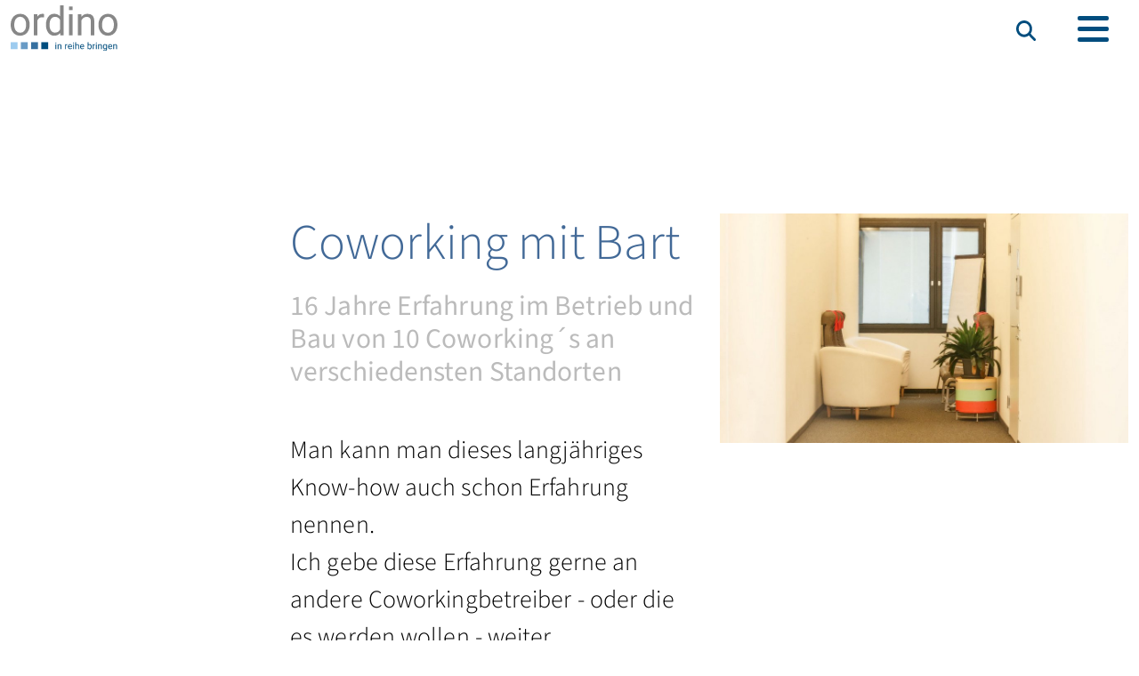

--- FILE ---
content_type: text/html; charset=utf-8
request_url: https://www.ordino.at/unternehmensberatung/strategie/coworking-consulting
body_size: 9702
content:
<!DOCTYPE html>
<html lang="de">
<head>

<meta charset="utf-8">
<!-- 
	This website is powered by TYPO3 - inspiring people to share!
	TYPO3 is a free open source Content Management Framework initially created by Kasper Skaarhoj and licensed under GNU/GPL.
	TYPO3 is copyright 1998-2026 of Kasper Skaarhoj. Extensions are copyright of their respective owners.
	Information and contribution at https://typo3.org/
-->


<link rel="icon" href="/favicons/favicon.ico" type="image/vnd.microsoft.icon">
<title>New work - coworking consulting für Ihren Standort</title>
<meta name="generator" content="TYPO3 CMS">
<meta name="viewport" content="width=device-width, initial-scale=1">
<meta name="twitter:card" content="summary">

<link rel="stylesheet" href="/typo3temp/assets/t3sbootstrap/css/bootstrap-bf4e1377467b6e943be02fca1ffc94ae1cd5e7fc2878dab449cac9bf92de81d1.css?1742394622" media="all">
<link rel="stylesheet" href="/_assets/d461d430ac6d491798edb1a70ad2c329/Css/Iconpack.min.css?1730920195" media="all">
<link rel="stylesheet" href="/fileadmin/T3SB/Resources/Public/T3SB-CSS/googlefonts.css?1732108272" media="all">
<link rel="stylesheet" href="/_assets/8cd52890f6ceed8b546f8b3e4b64a8ca/Styles/t3sbootstrap.css?1751455141" media="all">
<link rel="stylesheet" href="/_assets/b01e28e2169856e135b7e4744ac433d6/Css/ordino.css?1753703866" media="all">
<link media="all" href="/_assets/9bf999188554c80cf998670bee47d3cf/Css/fa6-transforms.min.css?1746108720" rel="stylesheet" >
<link href="/typo3temp/assets/t3sbootstrap_a2bd33cc33.css?1691780200" rel="stylesheet" >



<script src="/typo3temp/assets/js/40a1bc23fe8811ffaa2c1bfa706110bd.js?1710863818"></script>


<script type="text/javascript">

function obscureAddMid() {
		document.write('@');
}
function obscureAddEnd() {
		document.write('.');
}

</script><link rel="apple-touch-icon" sizes="180x180" href="/favicons/apple-touch-icon.png">
<link rel="icon" type="image/png" sizes="32x32" href="/favicons/favicon-32x32.png">
<link rel="icon" type="image/png" sizes="16x16" href="/favicons/favicon-16x16.png">
<link rel="manifest" href="/favicons/site.webmanifest">
<link rel="mask-icon" href="/favicons/safari-pinned-tab.svg" color="#5bbad5">
<meta name="msapplication-TileColor" content="#da532c">
<meta name="theme-color" content="#ffffff">
<link rel="canonical" href="https://www.ordino.at/unternehmensberatung/strategie/coworking-consulting"/>

<script type="application/ld+json" id="ext-schema-jsonld">{"@context":"https://schema.org/","@type":"WebPage"}</script>
</head>
<body id="page-926" class="onecol_extra no" data-navbar-breakpoint="no">


		
			
			<!-- Google Tag Manager (noscript) -->
			<noscript><iframe src="https://www.googletagmanager.com/ns.html?id=GTM-NTFGSX9P"
			height="0" width="0" style="display:none;visibility:hidden"></iframe></noscript>
			<!-- End Google Tag Manager (noscript) -->
		
		<div id="page-wrapper"><nav id="main-navbar" class="navbar navbar-light navbar-expand-no py-1 bg-transparent navbarHover fixed-top"><div class="container-fluid"><div class="row w-100"><div class="col-3"><a href="/" class="navbar-brand me-0 me-no-2"><img class="img-fluid" alt="Ordino Logo" src="/fileadmin/website/images/lg_ordino.svg" width="120" height="51" title="logo ordino Feldkirch" /></a></div><div class="col-9"><a id="search-icon" title="finden" href="/finden"><svg viewbox="0 0 512 512" class="iconpack fas fa-magnifying-glass fa-2x" fill="currentColor" role="img" xmlns="http://www.w3.org/2000/svg"><path d="M416 208c0 45.9-14.9 88.3-40 122.7L502.6 457.4c12.5 12.5 12.5 32.8 0 45.3s-32.8 12.5-45.3 0L330.7 376c-34.4 25.2-76.8 40-122.7 40C93.1 416 0 322.9 0 208S93.1 0 208 0S416 93.1 416 208zM208 352a144 144 0 1 0 0-288 144 144 0 1 0 0 288z"/></svg></a><button class="navbar-toggler p-0 nav-icon collapsed" type="button" data-bs-toggle="offcanvas" data-bs-target="#navbarToggler" aria-controls="navbarToggler" aria-expanded="false" aria-label="Toggle navigation"><div></div></button><div id="navbarToggler" class="offcanvas offcanvas-end flex-column" tabindex="-1" aria-labelledby="offcanvasNavbarLabel"><div class="offcanvas-header pb-0"><a href="/" class="navbar-brand me-0 me-no-2"><img class="img-fluid" alt="Ordino Logo" src="/fileadmin/_processed_/b/4/csm_ordino-logo-white_618209cbce.png" width="120" height="51" /></a><button type="button" class="btn-close btn-close-white text-reset" data-bs-dismiss="offcanvas" aria-label="Close"></button></div><div class="offcanvas-body"><div id="extra-row-wrapper"><div class="column col-md-9 col-12 mb-4"></div><div class="column col-md-9 col-12 ms-auto mb-3 pb-2 border-bottom"><a class="text-decoration-none nav-link p-0" href="/login">Login</a></div></div><div id="c7545"><div class="overflow-hidden"><div class="row fsc-default ce-four_columns  mt-0"><div class="column col-lg-3 col-12"></div><div class="column col-lg-3 col-md-4 col-sm-6 col-12"><div id="c7549" class="fsc-default ce-menu_subpages"><div class="header-7549 h-101"><p><a href="/kompetenz" class="mainheader">
												
						Kompetenz
						
					</a></p></div><div class="submenu"><ul class="nav menusubpages flex-column"><li class="nav-item"><a href="/vortraege-workshops" title="Vorträge &amp; Workshops" class="d-block nav-link">
                
					
							
							Vorträge &amp; Workshops
						
				</a></li><li class="nav-item"><a href="/vorgehensmodell" title="Richtiges richtig tun" class="d-block nav-link">
                
					
							
							Richtiges richtig tun
						
				</a></li><li class="nav-item"><a href="/kompetenz/nachfolge-uebergabe-transformation" title="Nachfolge - Übergabe - Transformation" class="d-block nav-link">
                
					
							
							Nachfolge - Übergabe - Transformation
						
				</a></li><li class="nav-item"><a href="/kompetenz/was-waere-wenn-risikomanagement" title="Was wäre wenn - Risikomanagement" class="d-block nav-link">
                
					
							
							Was wäre wenn - Risikomanagement
						
				</a></li></ul></div></div><div id="c7552" class="fsc-default ce-menu_subpages"><div class="header-7552 h-101"><p><a href="/newwork" class="mainheader">
												
						New Work
						
					</a></p></div><div class="submenu"><ul class="nav menusubpages flex-column"><li class="nav-item"><a href="/newwork/regenerative-transformation" title="Regenerative Transformation" class="d-block nav-link">
                
					
							
							Regenerative Transformation
						
				</a></li><li class="nav-item"><a href="/newwork/zukunft-der-fuehrung" title="Zukunft der Führung" class="d-block nav-link">
                
					
							
							Zukunft der Führung
						
				</a></li><li class="nav-item"><a href="/newwork/innovative-lern-und-entwicklungsansaetze" title="Innovative Lern- und Entwicklungsansätze" class="d-block nav-link">
                
					
							
							Innovative Lern- und Entwicklungsansätze
						
				</a></li><li class="nav-item"><a href="/newwork/agile-arbeitsmethoden" title="Agile Arbeitsmethoden" class="d-block nav-link">
                
					
							
							Agile Arbeitsmethoden
						
				</a></li><li class="nav-item"><a href="/newwork/elemente-von-uns" title="Remote Work und flexible Arbeitsmodelle" class="d-block nav-link">
                
					
							
							Remote Work und flexible Arbeitsmodelle
						
				</a></li></ul></div></div></div><div class="column col-lg-3 col-md-4 col-sm-6 col-12"><div id="c7550" class="fsc-default ce-menu_subpages"><div class="header-7550 h-101"><p><a href="/transformation" class="mainheader">
												
						Transformation
						
					</a></p></div><div class="submenu"><ul class="nav menusubpages flex-column"><li class="nav-item"><a href="/egus-expertsgroup-gruendung-startup" title="Idee, Gründung und Start" class="d-block nav-link">
                
					
							
							Idee, Gründung und Start
						
				</a></li><li class="nav-item"><a href="/unternehmensberatung/logistik" title="Bei Logistikanforderungen" class="d-block nav-link">
                
					
							
							Bei Logistikanforderungen
						
				</a></li><li class="nav-item"><a href="/unternehmensberatung/strategie" title="Bei Beratung und Umsetzung" class="d-block nav-link">
                
					
							
							Bei Beratung und Umsetzung
						
				</a></li><li class="nav-item"><a href="/innovation/model-context-protocol-mcp" title="Model Context Protocol (MCP)" class="d-block nav-link">
                
					
							
							Model Context Protocol (MCP)
						
				</a></li><li class="nav-item"><a href="/transformation/bei-beratung-und-umsetzung/ganzheitlicher-ansatz" title="Ganzheitlicher Ansatz" class="d-block nav-link">
                
					
							
							Ganzheitlicher Ansatz
						
				</a></li><li class="nav-item"><a href="/transformation/bei-beratung-und-umsetzung/technologisch-integriert" title="Technologisch Integriert" class="d-block nav-link">
                
					
							
							Technologisch Integriert
						
				</a></li><li class="nav-item"><a href="/transformation/bei-beratung-und-umsetzung/messbare-ergebnisse" title="Messbare Ergebnisse" class="d-block nav-link">
                
					
							
							Messbare Ergebnisse
						
				</a></li><li class="nav-item"><a href="/transformation/bei-beratung-und-umsetzung/strategisch-ausgerichtet" title="Strategisch ausgerichtet" class="d-block nav-link">
                
					
							
							Strategisch ausgerichtet
						
				</a></li><li class="nav-item"><a href="/timeline-test" title="Vorgehen in der Praxis" class="d-block nav-link">
                
					
							
							Vorgehen in der Praxis
						
				</a></li></ul></div></div><div id="c7625" class="fsc-default ce-menu_subpages"><div class="header-7625 h-101"><p><a href="/im-focus-von-ordino" class="mainheader">
												
						Im Focus von ordino
						
					</a></p></div><div class="submenu"><ul class="nav menusubpages flex-column"><li class="nav-item"><a href="/im-focus-von-ordino/kvp-prozesskompetenz" title="KVP - Prozesskompetenz" class="d-block nav-link">
                
					
							
							KVP - Prozesskompetenz
						
				</a></li><li class="nav-item"><a href="/im-focus-von-ordino/integriertes-finanzwesen" title="Integriertes Finanzwesen" class="d-block nav-link">
                
					
							
							Integriertes Finanzwesen
						
				</a></li><li class="nav-item"><a href="/im-focus-von-ordino/integriertes-marketing" title="Integriertes Marketing" class="d-block nav-link">
                
					
							
							Integriertes Marketing
						
				</a></li><li class="nav-item"><a href="/egus-expertsgroup-gruendung-startup" title="EGUS Beratungsnetzwerk" class="d-block nav-link">
                
					
							
							EGUS Beratungsnetzwerk
						
				</a></li></ul></div></div></div><div class="column col-lg-3 col-md-4 col-sm-12 col-12"><div id="c7551" class="fsc-default ce-menu_subpages"><div class="header-7551 h-101"><p><a href="/innovation" class="mainheader">
												
						Innovation
						
					</a></p></div><div class="submenu"><ul class="nav menusubpages flex-column"><li class="nav-item"><a href="/edv" title="in der IT Umsetzung" class="d-block nav-link">
                
					
							
							in der IT Umsetzung
						
				</a></li><li class="nav-item"><a href="/unternehmensberatung" title="in der Beratung" class="d-block nav-link">
                
					
							
							in der Beratung
						
				</a></li><li class="nav-item"><a href="/ansatz-zur-klimaanpassung" title="Ansatz zur Klimaanpassung" class="d-block nav-link">
                
					
							
							Ansatz zur Klimaanpassung
						
				</a></li><li class="nav-item"><a href="/innovation/der-wert-der-natur" title="Der Wert der Natur" class="d-block nav-link">
                
					
							
							Der Wert der Natur
						
				</a></li><li class="nav-item"><a href="/innovation/regeneratives-wirtschaften" title="Regeneratives Wirtschaften" class="d-block nav-link">
                
					
							
							Regeneratives Wirtschaften
						
				</a></li></ul></div></div><div id="c8189" class="fsc-default ce-menu_subpages"><div class="header-8189 h-101"><p><a href="/standorte-sind" class="mainheader">
												
						Standorte
						
					</a></p></div><div class="submenu"><ul class="nav menusubpages flex-column"><li class="nav-item"><a href="/standorte-sind/feldkirch-a" title="Feldkirch, A" class="d-block nav-link">
                
					
							
							Feldkirch, A
						
				</a></li><li class="nav-item"><a href="/standorte-sind/widnau-ch" title="Widnau, CH" class="d-block nav-link">
                
					
							
							Widnau, CH
						
				</a></li><li class="nav-item"><a href="/standorte-sind/suna-/-verbania-it" title="Suna / Verbania, IT" class="d-block nav-link">
                
					
							
							Suna / Verbania, IT
						
				</a></li><li class="nav-item"><a href="/standorte-sind/nolezzino-it" title="Nolezzino, IT" class="d-block nav-link">
                
					
							
							Nolezzino, IT
						
				</a></li></ul></div></div></div></div></div></div><div id="c7554"><div class="overflow-hidden"><div class="row fsc-default ce-four_columns  mt-4"><div class="column col-lg-3 col-12"></div><div class="column col-lg-3 col-12"></div><div class="column col-lg-3 col-md-4 col-sm-6 col-12"><div id="c8508" class="fsc-default ce-menu_subpages"><div class="header-8508 h-101"><p><a href="/ueber-ordino" class="mainheader">
												
						Über uns
						
					</a></p></div><div class="submenu"><ul class="nav menusubpages flex-column"><li class="nav-item"><a href="/positionierung" title="Positionierung ordino" class="d-block nav-link">
                
					
							
							Positionierung ordino
						
				</a></li><li class="nav-item"><a href="/unternehmensberatung" title="Beratung" class="d-block nav-link">
                
					
							
							Beratung
						
				</a></li><li class="nav-item"><a href="/ueber-ordino/arbeiten-im-team" title="Arbeit im Team" class="d-block nav-link">
                
					
							
							Arbeit im Team
						
				</a></li><li class="nav-item"><a href="/ueber-ordino/portfolio-uebersicht" title="Portfolio Übersicht" class="d-block nav-link">
                
					
							
							Portfolio Übersicht
						
				</a></li></ul></div></div></div><div class="column col-lg-3 col-md-4 col-sm-6 col-12"><div id="c8500" class="fsc-default ce-menu_pages"><div id="submenu8500"><ul class="nav menupages flex-column"><li class="nav-item"><a href="/rueckruf/buchung-termin" title="Termin fixieren" class="nav-link px-0 dropdown-item-289">
					
							Termin fixieren
                          
						
				</a></li><li class="nav-item"><a href="/kontakt" title="Kontakt vor Ort" class="nav-link px-0 dropdown-item-302">
					
							Kontakt vor Ort
                          
						
				</a></li><li class="nav-item"><a href="/rueckruf" title="Rückruf deponieren" class="nav-link px-0 dropdown-item-278">
					
							Rückruf deponieren
                          
						
				</a></li><li class="nav-item"><a href="/unternehmensberatung" title="Beratung" class="nav-link px-0 dropdown-item-5">
					
							Beratung
                          
                            <br />Beratung ist mehr als nur Wissensweitergabe
                          
						
				</a></li><li class="nav-item"><a href="/edv" title="EDV Unterstützung" class="nav-link px-0 dropdown-item-6">
					
							EDV Unterstützung
                          
						
				</a></li></ul></div></div></div></div></div></div><div id="c7572"><div class="overflow-hidden"><div class="row fsc-default ce-four_columns  mt-4"><div class="column col-md-3 col-12"></div><div class="column col-md-3 col-12"><div id="c7573" class="fsc-default ce-textmedia  text-dark"><div class="bodytext"><p>Copyright © 2025 ordino e.U.</p></div></div></div><div class="column col-md-3 col-12"><div id="c8597" class="fsc-default ce-textmedia  text-dark"><div class="bodytext"><p><a href="/impressum"><span class="text-primary">Impressum</span></a></p></div></div></div><div class="column col-md-3 col-12"><div id="c8598" class="fsc-default ce-textmedia  text-dark"><div class="bodytext"><p><a href="/dsgvo"><span class="text-primary">DSVGO</span></a></p></div></div></div></div></div></div></div></div></div></div></div></nav><div class="jumbotron p-0 bg-white rounded-0 d-flex mx-auto align-items-center d-flex"><div class="d-flex mx-auto align-items-center"><div class="container-fluid"><div class="jumbotron-content w-100"><!--TYPO3SEARCH_begin--><!--TYPO3SEARCH_end--></div></div></div></div><div id="page-content" ><main class="main-content
	 pt-5

	
"><div id="expanded-content-top" class="pt-5"><div class="container-fluid"><!--TYPO3SEARCH_begin--><div id="c7280" class="fsc-default ce-textmedia  frame-ordino-25-75"><div class="row beside"><div class="col w-50"><header class="header-7280 h-0"><h2 class="mainheader display-4">
			
	
				
			Coworking mit Bart
			
		

		</h2><p class="subheader h3 text-secondary">
				16 Jahre Erfahrung im Betrieb und Bau von 10 Coworking´s an verschiedensten Standorten
			</p></header><div class="bodytext"><p>Man kann man dieses langjähriges Know-how auch schon Erfahrung nennen.<br> Ich gebe diese Erfahrung gerne an andere&nbsp;Coworkingbetreiber - oder die es werden wollen - weiter.</p></div></div><div class="col-md-auto w-50"><div class="gallery imageorient-25 mx-auto" data-ce-columns="1" data-ce-images="1"><div class="row gx-4 mb-4"><div class="col-sm text-center first-figure last-figure"><figure class="m-0 image" style="max-width:936px"><picture><source data-srcset="/fileadmin/_processed_/3/c/csm_Feldkirch_Besprechung_19__906_887b46b2e0.jpg 576w, /fileadmin/_processed_/3/c/csm_Feldkirch_Besprechung_19__906_0079e07406.jpg 768w, /fileadmin/_processed_/3/c/csm_Feldkirch_Besprechung_19__906_997bc3c1f3.jpg 992w" srcset="/fileadmin/_processed_/3/c/csm_Feldkirch_Besprechung_19__906_887b46b2e0.jpg 576w, /fileadmin/_processed_/3/c/csm_Feldkirch_Besprechung_19__906_0079e07406.jpg 768w, /fileadmin/_processed_/3/c/csm_Feldkirch_Besprechung_19__906_997bc3c1f3.jpg 992w" media="(min-width: 1200px)" sizes="(min-width: 936px) 936px, 100vw" /><source data-srcset="/fileadmin/_processed_/3/c/csm_Feldkirch_Besprechung_19__906_3bbb8a769d.jpg 125w, /fileadmin/_processed_/3/c/csm_Feldkirch_Besprechung_19__906_3d7889b878.jpg 255w, /fileadmin/_processed_/3/c/csm_Feldkirch_Besprechung_19__906_561d2b739a.jpg 385w, /fileadmin/_processed_/3/c/csm_Feldkirch_Besprechung_19__906_6284c6c9c4.jpg 576w, /fileadmin/_processed_/3/c/csm_Feldkirch_Besprechung_19__906_bd42b8e159.jpg 768w, /fileadmin/_processed_/3/c/csm_Feldkirch_Besprechung_19__906_0798059d1f.jpg 992w" srcset="/fileadmin/_processed_/3/c/csm_Feldkirch_Besprechung_19__906_3bbb8a769d.jpg 125w, /fileadmin/_processed_/3/c/csm_Feldkirch_Besprechung_19__906_3d7889b878.jpg 255w, /fileadmin/_processed_/3/c/csm_Feldkirch_Besprechung_19__906_561d2b739a.jpg 385w, /fileadmin/_processed_/3/c/csm_Feldkirch_Besprechung_19__906_6284c6c9c4.jpg 576w, /fileadmin/_processed_/3/c/csm_Feldkirch_Besprechung_19__906_bd42b8e159.jpg 768w, /fileadmin/_processed_/3/c/csm_Feldkirch_Besprechung_19__906_0798059d1f.jpg 992w" media="(min-width: 576px)" sizes="(min-width: 936px) 936px, 100vw" /><source data-srcset="/fileadmin/_processed_/3/c/csm_Feldkirch_Besprechung_19__906_5440eafce7.jpg 60w, /fileadmin/_processed_/3/c/csm_Feldkirch_Besprechung_19__906_838cccfaea.jpg 100w, /fileadmin/_processed_/3/c/csm_Feldkirch_Besprechung_19__906_67fb60755f.jpg 200w, /fileadmin/_processed_/3/c/csm_Feldkirch_Besprechung_19__906_561d2b739a.jpg 385w, /fileadmin/_processed_/3/c/csm_Feldkirch_Besprechung_19__906_eaf59ffacc.jpg 575w, /fileadmin/data/coworking/Feldkirch/Feldkirch_Besprechung_19__906.jpg 1620w" srcset="/fileadmin/_processed_/3/c/csm_Feldkirch_Besprechung_19__906_5440eafce7.jpg 60w, /fileadmin/_processed_/3/c/csm_Feldkirch_Besprechung_19__906_838cccfaea.jpg 100w, /fileadmin/_processed_/3/c/csm_Feldkirch_Besprechung_19__906_67fb60755f.jpg 200w, /fileadmin/_processed_/3/c/csm_Feldkirch_Besprechung_19__906_561d2b739a.jpg 385w, /fileadmin/_processed_/3/c/csm_Feldkirch_Besprechung_19__906_eaf59ffacc.jpg 575w, /fileadmin/data/coworking/Feldkirch/Feldkirch_Besprechung_19__906.jpg 1620w" media="(max-width: 575px)" sizes="(min-width: 936px) 936px, 100vw" /><img alt="Feldkirch_Besprechung_19__906" class="img-fluid lazy" data-src="/fileadmin/_processed_/3/c/csm_Feldkirch_Besprechung_19__906_0153cc37cf.jpg" src="[data-uri]" width="936" height="527" /></picture></figure></div></div></div></div></div></div><!--TYPO3SEARCH_end--></div></div><!--TYPO3SEARCH_begin--><div id="c7279" class="fsc-default ce-textmedia  frame-ordino-25-75 mt-5"><header class="header-7279 h-0"><h2 class="mainheader display-4">
			
	
				
			Coworking Consulting
			
		

		</h2></header><div class="bodytext"><ol><li>Coworking-Konzeption und Standortauswahl: Ich teile meine Expertise in der Konzeptionierung und Planung von Coworking Spaces. Erkläre, wie du Standorte analysierst, um strategisch günstige Orte auszuwählen, und wie du das Coworking-Konzept an die Zielgruppe anpasst.</li><li>Raumdesign und Einrichtung: Ich helfe, wie du die physische Gestaltung deiner Coworking Spaces entwickelst, um eine inspirierende und produktive Umgebung zu schaffen. Betone, wie du Raumflexibilität und Ästhetik kombinierst. Eine italienische&nbsp;Architektin hilft bei Bedarf mit Geschmack und Zugang zu entsprechenden Lieferquellen.</li><li>Community Building: Erkläre, wie du Communities innerhalb deiner Coworking Spaces aufbaust und pflegst. Ich zeige auf, wie du Veranstaltungen, Networking-Gelegenheiten und Kollaborationsmöglichkeiten förderst.</li><li>Betriebsmanagement: Es gibt enorm viel Administration&nbsp; - und ich helfe bei der Realisierung des effizienten Betriebs von Deinem Coworking Space. Dies beinhaltet die Ressourcenplanung, Mitgliederverwaltung, Rechnungsstellung, Sicherheit und Einrichtungsverwaltung.</li><li>Marketing und Branding: Ich gebe Dir Einblicke in mein Marketing- und Branding-Know-how, wie du Coworking Spaces positionierst, um Kunden anzuziehen, und wie du eine starke Markenidentität aufbaust.</li><li>Mietmodelle und Preissetzung: Ich erkläre Dir im Detail, wie du flexible Mietmodelle und Preise entwickelst, um den Bedürfnissen verschiedener Kunden gerecht zu werden. Zeige Dir&nbsp;auf, wie du Preisstrategien entwickelst, um Wachstum und Rentabilität zu fördern.</li><li>Technologieintegration: Ich weiss aus erster Hand, was es bedeudet Kenntnisse und Fähigkeiten zu besitzen welche zur Integration von Technologien in deine Coworking Spaces notwendig sind. Erkläre, wie du Mitgliederportale, Buchungssysteme, WLAN-Infrastruktur und andere Technologien erfolgreich implementierst.</li><li>Risikomanagement: In allen Bereichen des Unternehmens kann etwas schief gehen, deshalb ist der Umgang mit Herausforderungen und Risiken im Coworking-Betrieb essientiell. Und das beginnt schon bei der Gründung! Dies wird die Bewältigung von Fluktuationen bei der Nachfrage, Versicherungswahl, rechtliche Aspekte und andere Betriebsrisiken einschließen.</li><li>Standortausbau und -skalierung: Ich helfe Dir, wie ich meine Coworking-Präsenz ausgebaut und mehrere Standorte eröffnet habe. Die Chance hier effektiv zu skalieren, ohne die Qualität und Konsistenz zu beeinträchtigen hilft Dir ein langfristiges Business aufzubauen.</li><li>Schließungsmanagement: Nutze mein Erfahrung aus der Schließung von Standorten, um aufzuzeigen, wie du mit schwierigen Situationen umgehst. Icg zeige Dir auf, wann und welche Gründe für Schließungen, die Planung und Kommunikation während des Prozesses notwendig sind.</li><li>Nachhaltigkeit und soziale Verantwortung: Ich möchte dieses Thema in den Vordergrund rücken, Deine Coworker werden es honorieren, wenn es ehrliche Bemühungen um nachhaltige und sozial verantwortliche Coworking Spaces geht. Erkläre, wie du umweltfreundliche Praktiken und soziales Engagement integrierst, das sich in Verträgen und Klauseln niederschlägt.</li><li>Erfolgsbeispiele und Herausforderungen: Schaue unsere Standorte direkt an - hier siehst Du was&nbsp;erfolgreiche&nbsp;Coworking Spaces ausmacht. Wir zeigen Dir die Herausforderungen, die du überwunden wurdent.&nbsp;</li></ol></div></div><!--TYPO3SEARCH_end--><div id="expanded-content-bottom"><div class="container-fluid"><!--TYPO3SEARCH_begin--><!--TYPO3SEARCH_end--></div></div></main></div></div><footer id="page-footer" class="bg-transparent text-light small py-4 mt-5 border-top footer-sticky"><div class="footer"><div class="container-fluid"><!--TYPO3SEARCH_begin--><div id="c8492" class="fsc-default ce-form_formframework  frame-ordino-25-75 text-white"><div class="header-8492 h-101 text-start h4"><p class="mainheader">
			
	
				
			Gibt es  nicht beantwortete Fragen?! Gerne hier:
			
		

		</p></div><form enctype="multipart/form-data" method="post" id="groeFragemitTelefon-8492" action="/unternehmensberatung/strategie/coworking-consulting?tx_form_formframework%5Baction%5D=perform&amp;tx_form_formframework%5Bcontroller%5D=FormFrontend&amp;cHash=5e27d0d23f118129e5832cce5313faaa#groeFragemitTelefon-8492"><div><input type="hidden" name="tx_form_formframework[groeFragemitTelefon-8492][__state]" value="TzozOToiVFlQTzNcQ01TXEZvcm1cRG9tYWluXFJ1bnRpbWVcRm9ybVN0YXRlIjoyOntzOjI1OiIAKgBsYXN0RGlzcGxheWVkUGFnZUluZGV4IjtpOjA7czoxMzoiACoAZm9ybVZhbHVlcyI7YTowOnt9fQ==35a1b6f6a32e33182fbe626b4ddd58c4867ffa79" /><input type="hidden" name="tx_form_formframework[__trustedProperties]" value="{&quot;groeFragemitTelefon-8492&quot;:{&quot;k703nuSodtOxRYz&quot;:1,&quot;text-1&quot;:1,&quot;text-2&quot;:1,&quot;email-1&quot;:1,&quot;telephone-1&quot;:1,&quot;message&quot;:1,&quot;text-3&quot;:1,&quot;securitycheck&quot;:1,&quot;__currentPage&quot;:1}}04ab458a247b1f6d8d4ca6a1ec0218774dee79e6" /></div><input autocomplete="k703nuSodtOxRYz" aria-hidden="true" id="groeFragemitTelefon-8492-k703nuSodtOxRYz" style="position:absolute; margin:0 0 0 -999em;" tabindex="-1" type="text" name="tx_form_formframework[groeFragemitTelefon-8492][k703nuSodtOxRYz]" /><div class="form-group"><label class="form-label" for="groeFragemitTelefon-8492-text-1">Vorname
<span class="required">*</span></label><div class="input"><input placeholder="Vorname" required="required" class=" form-control" id="groeFragemitTelefon-8492-text-1" type="text" name="tx_form_formframework[groeFragemitTelefon-8492][text-1]" value="" /></div></div><div class="form-group"><label class="form-label" for="groeFragemitTelefon-8492-text-2">Name</label><div class="input"><input placeholder="Familien Name" class=" form-control" id="groeFragemitTelefon-8492-text-2" type="text" name="tx_form_formframework[groeFragemitTelefon-8492][text-2]" value="" /></div></div><div class="form-group"><label class="form-label" for="groeFragemitTelefon-8492-email-1">eMail
<span class="required">*</span></label><div class="input"><input required="required" placeholder="@ für die eMail" class=" form-control" id="groeFragemitTelefon-8492-email-1" type="email" name="tx_form_formframework[groeFragemitTelefon-8492][email-1]" value="" /></div></div><div class="form-group"><label class="form-label" for="groeFragemitTelefon-8492-telephone-1">Telefon</label><div class="input"><input placeholder="Telephone" class=" form-control" id="groeFragemitTelefon-8492-telephone-1" type="tel" name="tx_form_formframework[groeFragemitTelefon-8492][telephone-1]" value="" /></div></div><div class="form-group"><label class="form-label" for="groeFragemitTelefon-8492-message">Anmerkungen</label><div class="input"><textarea placeholder="Das macht mich nachdenklich, oder möchte ich ergänzen..." class="xxlarge form-control" id="groeFragemitTelefon-8492-message" name="tx_form_formframework[groeFragemitTelefon-8492][message]"></textarea></div></div><div class="form-group"><label class="form-label" for="groeFragemitTelefon-8492-text-3">Von</label><div class="input"><input class=" form-control" id="groeFragemitTelefon-8492-text-3" type="text" name="tx_form_formframework[groeFragemitTelefon-8492][text-3]" value="" /></div></div><div class="form-group"><div class=""><input class="security-check-input" id="groeFragemitTelefon-8492-securitycheck" type="hidden" name="tx_form_formframework[groeFragemitTelefon-8492][securitycheck]" value="" /></div></div><div class="actions"><nav class="form-navigation"><div class="btn-toolbar" role="toolbar"><div class="btn-group" role="group"><span class="btn-group next submit"><button class="btn btn-primary" type="submit" name="tx_form_formframework[groeFragemitTelefon-8492][__currentPage]" value="1">
                            ab die Post
                        </button></span></div></div></nav></div></form></div><div id="c6424"><div class="row fsc-default ce-four_columns"><div class="col-12 w-100"></div><div class="column col-lg-3 col-12"></div><div class="column col-lg-3 col-md-4 col-sm-6 col-12"><div id="c7593" class="fsc-default ce-menu_pages"><div class="header-7593 h-101"><p class="mainheader">
			
	
				
			Bereit für Veränderung?
			
		

		</p></div><div id="submenu7593"><ul class="nav menupages flex-column"><li class="nav-item"><a href="/lpo/lass-uns-reden" title="Lass uns reden" class="nav-link px-0 dropdown-item-1565">
					
							Lass uns reden
                          
						
				</a></li></ul></div></div></div><div class="column col-lg-3 col-md-4 col-sm-6 col-12"><div id="c7594" class="fsc-default ce-menu_pages"><div class="header-7594 h-101"><p class="mainheader">
			
	
				
			Hast du Talent?
			
		

		</p></div><div id="submenu7594"><ul class="nav menupages flex-column"><li class="nav-item"><a href="/lpo/mach-mit" title="Mach mit" class="nav-link px-0 dropdown-item-1566">
					
							Mach mit
                          
						
				</a></li></ul></div></div></div><div class="column col-lg-3 col-md-4 col-sm-12 col-12"><div id="c7595" class="fsc-default ce-menu_pages"><div class="header-7595 h-101"><p class="mainheader">
			
	
				
			Hast du Zeit?
			
		

		</p></div><div id="submenu7595"><ul class="nav menupages flex-column"><li class="nav-item"><a href="/ueber-ordino/information-newlsetter" title="Abboniere Newsletter" class="nav-link px-0 dropdown-item-1471">
					
							Abboniere Newsletter
                          
						
				</a></li></ul></div></div></div></div></div><!--TYPO3SEARCH_end--><div id="c7545"><div class="overflow-hidden"><div class="row fsc-default ce-four_columns  mt-0"><div class="column col-lg-3 col-12"></div><div class="column col-lg-3 col-md-4 col-sm-6 col-12"><div id="c7549" class="fsc-default ce-menu_subpages"><div class="header-7549 h-101"><p><a href="/kompetenz" class="mainheader">
												
						Kompetenz
						
					</a></p></div><div class="submenu"><ul class="nav menusubpages flex-column"><li class="nav-item"><a href="/vortraege-workshops" title="Vorträge &amp; Workshops" class="d-block nav-link">
                
					
							
							Vorträge &amp; Workshops
						
				</a></li><li class="nav-item"><a href="/vorgehensmodell" title="Richtiges richtig tun" class="d-block nav-link">
                
					
							
							Richtiges richtig tun
						
				</a></li><li class="nav-item"><a href="/kompetenz/nachfolge-uebergabe-transformation" title="Nachfolge - Übergabe - Transformation" class="d-block nav-link">
                
					
							
							Nachfolge - Übergabe - Transformation
						
				</a></li><li class="nav-item"><a href="/kompetenz/was-waere-wenn-risikomanagement" title="Was wäre wenn - Risikomanagement" class="d-block nav-link">
                
					
							
							Was wäre wenn - Risikomanagement
						
				</a></li></ul></div></div><div id="c7552" class="fsc-default ce-menu_subpages"><div class="header-7552 h-101"><p><a href="/newwork" class="mainheader">
												
						New Work
						
					</a></p></div><div class="submenu"><ul class="nav menusubpages flex-column"><li class="nav-item"><a href="/newwork/regenerative-transformation" title="Regenerative Transformation" class="d-block nav-link">
                
					
							
							Regenerative Transformation
						
				</a></li><li class="nav-item"><a href="/newwork/zukunft-der-fuehrung" title="Zukunft der Führung" class="d-block nav-link">
                
					
							
							Zukunft der Führung
						
				</a></li><li class="nav-item"><a href="/newwork/innovative-lern-und-entwicklungsansaetze" title="Innovative Lern- und Entwicklungsansätze" class="d-block nav-link">
                
					
							
							Innovative Lern- und Entwicklungsansätze
						
				</a></li><li class="nav-item"><a href="/newwork/agile-arbeitsmethoden" title="Agile Arbeitsmethoden" class="d-block nav-link">
                
					
							
							Agile Arbeitsmethoden
						
				</a></li><li class="nav-item"><a href="/newwork/elemente-von-uns" title="Remote Work und flexible Arbeitsmodelle" class="d-block nav-link">
                
					
							
							Remote Work und flexible Arbeitsmodelle
						
				</a></li></ul></div></div></div><div class="column col-lg-3 col-md-4 col-sm-6 col-12"><div id="c7550" class="fsc-default ce-menu_subpages"><div class="header-7550 h-101"><p><a href="/transformation" class="mainheader">
												
						Transformation
						
					</a></p></div><div class="submenu"><ul class="nav menusubpages flex-column"><li class="nav-item"><a href="/egus-expertsgroup-gruendung-startup" title="Idee, Gründung und Start" class="d-block nav-link">
                
					
							
							Idee, Gründung und Start
						
				</a></li><li class="nav-item"><a href="/unternehmensberatung/logistik" title="Bei Logistikanforderungen" class="d-block nav-link">
                
					
							
							Bei Logistikanforderungen
						
				</a></li><li class="nav-item"><a href="/unternehmensberatung/strategie" title="Bei Beratung und Umsetzung" class="d-block nav-link">
                
					
							
							Bei Beratung und Umsetzung
						
				</a></li><li class="nav-item"><a href="/innovation/model-context-protocol-mcp" title="Model Context Protocol (MCP)" class="d-block nav-link">
                
					
							
							Model Context Protocol (MCP)
						
				</a></li><li class="nav-item"><a href="/transformation/bei-beratung-und-umsetzung/ganzheitlicher-ansatz" title="Ganzheitlicher Ansatz" class="d-block nav-link">
                
					
							
							Ganzheitlicher Ansatz
						
				</a></li><li class="nav-item"><a href="/transformation/bei-beratung-und-umsetzung/technologisch-integriert" title="Technologisch Integriert" class="d-block nav-link">
                
					
							
							Technologisch Integriert
						
				</a></li><li class="nav-item"><a href="/transformation/bei-beratung-und-umsetzung/messbare-ergebnisse" title="Messbare Ergebnisse" class="d-block nav-link">
                
					
							
							Messbare Ergebnisse
						
				</a></li><li class="nav-item"><a href="/transformation/bei-beratung-und-umsetzung/strategisch-ausgerichtet" title="Strategisch ausgerichtet" class="d-block nav-link">
                
					
							
							Strategisch ausgerichtet
						
				</a></li><li class="nav-item"><a href="/timeline-test" title="Vorgehen in der Praxis" class="d-block nav-link">
                
					
							
							Vorgehen in der Praxis
						
				</a></li></ul></div></div><div id="c7625" class="fsc-default ce-menu_subpages"><div class="header-7625 h-101"><p><a href="/im-focus-von-ordino" class="mainheader">
												
						Im Focus von ordino
						
					</a></p></div><div class="submenu"><ul class="nav menusubpages flex-column"><li class="nav-item"><a href="/im-focus-von-ordino/kvp-prozesskompetenz" title="KVP - Prozesskompetenz" class="d-block nav-link">
                
					
							
							KVP - Prozesskompetenz
						
				</a></li><li class="nav-item"><a href="/im-focus-von-ordino/integriertes-finanzwesen" title="Integriertes Finanzwesen" class="d-block nav-link">
                
					
							
							Integriertes Finanzwesen
						
				</a></li><li class="nav-item"><a href="/im-focus-von-ordino/integriertes-marketing" title="Integriertes Marketing" class="d-block nav-link">
                
					
							
							Integriertes Marketing
						
				</a></li><li class="nav-item"><a href="/egus-expertsgroup-gruendung-startup" title="EGUS Beratungsnetzwerk" class="d-block nav-link">
                
					
							
							EGUS Beratungsnetzwerk
						
				</a></li></ul></div></div></div><div class="column col-lg-3 col-md-4 col-sm-12 col-12"><div id="c7551" class="fsc-default ce-menu_subpages"><div class="header-7551 h-101"><p><a href="/innovation" class="mainheader">
												
						Innovation
						
					</a></p></div><div class="submenu"><ul class="nav menusubpages flex-column"><li class="nav-item"><a href="/edv" title="in der IT Umsetzung" class="d-block nav-link">
                
					
							
							in der IT Umsetzung
						
				</a></li><li class="nav-item"><a href="/unternehmensberatung" title="in der Beratung" class="d-block nav-link">
                
					
							
							in der Beratung
						
				</a></li><li class="nav-item"><a href="/ansatz-zur-klimaanpassung" title="Ansatz zur Klimaanpassung" class="d-block nav-link">
                
					
							
							Ansatz zur Klimaanpassung
						
				</a></li><li class="nav-item"><a href="/innovation/der-wert-der-natur" title="Der Wert der Natur" class="d-block nav-link">
                
					
							
							Der Wert der Natur
						
				</a></li><li class="nav-item"><a href="/innovation/regeneratives-wirtschaften" title="Regeneratives Wirtschaften" class="d-block nav-link">
                
					
							
							Regeneratives Wirtschaften
						
				</a></li></ul></div></div><div id="c8189" class="fsc-default ce-menu_subpages"><div class="header-8189 h-101"><p><a href="/standorte-sind" class="mainheader">
												
						Standorte
						
					</a></p></div><div class="submenu"><ul class="nav menusubpages flex-column"><li class="nav-item"><a href="/standorte-sind/feldkirch-a" title="Feldkirch, A" class="d-block nav-link">
                
					
							
							Feldkirch, A
						
				</a></li><li class="nav-item"><a href="/standorte-sind/widnau-ch" title="Widnau, CH" class="d-block nav-link">
                
					
							
							Widnau, CH
						
				</a></li><li class="nav-item"><a href="/standorte-sind/suna-/-verbania-it" title="Suna / Verbania, IT" class="d-block nav-link">
                
					
							
							Suna / Verbania, IT
						
				</a></li><li class="nav-item"><a href="/standorte-sind/nolezzino-it" title="Nolezzino, IT" class="d-block nav-link">
                
					
							
							Nolezzino, IT
						
				</a></li></ul></div></div></div></div></div></div><div id="c7554"><div class="overflow-hidden"><div class="row fsc-default ce-four_columns  mt-4"><div class="column col-lg-3 col-12"></div><div class="column col-lg-3 col-12"></div><div class="column col-lg-3 col-md-4 col-sm-6 col-12"><div id="c8508" class="fsc-default ce-menu_subpages"><div class="header-8508 h-101"><p><a href="/ueber-ordino" class="mainheader">
												
						Über uns
						
					</a></p></div><div class="submenu"><ul class="nav menusubpages flex-column"><li class="nav-item"><a href="/positionierung" title="Positionierung ordino" class="d-block nav-link">
                
					
							
							Positionierung ordino
						
				</a></li><li class="nav-item"><a href="/unternehmensberatung" title="Beratung" class="d-block nav-link">
                
					
							
							Beratung
						
				</a></li><li class="nav-item"><a href="/ueber-ordino/arbeiten-im-team" title="Arbeit im Team" class="d-block nav-link">
                
					
							
							Arbeit im Team
						
				</a></li><li class="nav-item"><a href="/ueber-ordino/portfolio-uebersicht" title="Portfolio Übersicht" class="d-block nav-link">
                
					
							
							Portfolio Übersicht
						
				</a></li></ul></div></div></div><div class="column col-lg-3 col-md-4 col-sm-6 col-12"><div id="c8500" class="fsc-default ce-menu_pages"><div id="submenu8500"><ul class="nav menupages flex-column"><li class="nav-item"><a href="/rueckruf/buchung-termin" title="Termin fixieren" class="nav-link px-0 dropdown-item-289">
					
							Termin fixieren
                          
						
				</a></li><li class="nav-item"><a href="/kontakt" title="Kontakt vor Ort" class="nav-link px-0 dropdown-item-302">
					
							Kontakt vor Ort
                          
						
				</a></li><li class="nav-item"><a href="/rueckruf" title="Rückruf deponieren" class="nav-link px-0 dropdown-item-278">
					
							Rückruf deponieren
                          
						
				</a></li><li class="nav-item"><a href="/unternehmensberatung" title="Beratung" class="nav-link px-0 dropdown-item-5">
					
							Beratung
                          
                            <br />Beratung ist mehr als nur Wissensweitergabe
                          
						
				</a></li><li class="nav-item"><a href="/edv" title="EDV Unterstützung" class="nav-link px-0 dropdown-item-6">
					
							EDV Unterstützung
                          
						
				</a></li></ul></div></div></div></div></div></div><div id="c7572"><div class="overflow-hidden"><div class="row fsc-default ce-four_columns  mt-4"><div class="column col-md-3 col-12"></div><div class="column col-md-3 col-12"><div id="c7573" class="fsc-default ce-textmedia  text-dark"><div class="bodytext"><p>Copyright © 2025 ordino e.U.</p></div></div></div><div class="column col-md-3 col-12"><div id="c8597" class="fsc-default ce-textmedia  text-dark"><div class="bodytext"><p><a href="/impressum"><span class="text-primary">Impressum</span></a></p></div></div></div><div class="column col-md-3 col-12"><div id="c8598" class="fsc-default ce-textmedia  text-dark"><div class="bodytext"><p><a href="/dsgvo"><span class="text-primary">DSVGO</span></a></p></div></div></div></div></div></div></div></div></footer><p class="back-to-top st-none" title="to top" style="cursor: pointer;"><svg viewbox="0 0 512 512" class="iconpack fas fa-circle-chevron-up fa-4x" fill="currentColor" role="img" xmlns="http://www.w3.org/2000/svg"><path d="M256 512A256 256 0 1 0 256 0a256 256 0 1 0 0 512zM377 271c9.4 9.4 9.4 24.6 0 33.9s-24.6 9.4-33.9 0l-87-87-87 87c-9.4 9.4-24.6 9.4-33.9 0s-9.4-24.6 0-33.9L239 167c9.4-9.4 24.6-9.4 33.9 0L377 271z"/></svg><span class="d-none">back-to-top</span></p>
<script src="/fileadmin/T3SB/Resources/Public/T3SB-JS/jquery.min.js?1733842508"></script>
<script src="/fileadmin/T3SB/Resources/Public/T3SB-JS/bootstrap.bundle.min.js?1733842508"></script>
<script src="/fileadmin/T3SB/Resources/Public/T3SB-JS/jquery.easing.min.js?1733842509"></script>
<script src="/fileadmin/T3SB/Resources/Public/T3SB-JS/lazyload.min.js?1733842509"></script>
<script src="/typo3temp/assets/js/e80b43ed94d9bd8d9dd87daaf2a49fdb.js?1737710600"></script>
<script src="/_assets/572b49eada879b4ef5fbcd6704fdbede/JavaScript/Dist/form-security-check.js?1745503077"></script>
<script src="/typo3temp/assets/t3sbootstrap_831e731917.js?1742753061"></script>

<script>window.$zoho=window.$zoho || {};$zoho.salesiq=$zoho.salesiq||{ready:function(){}}</script><script id="zsiqscript" src="https://salesiq.zohopublic.com/widget?wc=siq0aed087534d7095ebb51954ffa29b0caacfb7056e002c09b34f8b9b83cf5a89b" defer></script>
</body>
</html>

--- FILE ---
content_type: text/css; charset=utf-8
request_url: https://www.ordino.at/fileadmin/T3SB/Resources/Public/T3SB-CSS/googlefonts.css?1732108272
body_size: 212
content:
@font-face {
    font-family: 'Source Sans 3';
    font-style: normal;
    font-weight: 300;
    font-display: swap;
    src: url('googlefonts/source-sans-3-v15-latin-300.woff2') format('woff2'),
         url('googlefonts/source-sans-3-v15-latin-300.ttf') format('truetype');
}

@font-face {
    font-family: 'Source Sans 3';
    font-style: normal;
    font-weight: 400;
    font-display: swap;
    src: url('googlefonts/source-sans-3-v15-latin-regular.woff2') format('woff2'),
         url('googlefonts/source-sans-3-v15-latin-regular.ttf') format('truetype');
}

@font-face {
    font-family: 'Source Sans 3';
    font-style: normal;
    font-weight: 700;
    font-display: swap;
    src: url('googlefonts/source-sans-3-v15-latin-700.woff2') format('woff2'),
         url('googlefonts/source-sans-3-v15-latin-700.ttf') format('truetype');
}



--- FILE ---
content_type: text/css; charset=utf-8
request_url: https://www.ordino.at/_assets/b01e28e2169856e135b7e4744ac433d6/Css/ordino.css?1753703866
body_size: 5731
content:

:root {
	--bs-nav-link-hover-color: #000;
	--bs-navbar-active-color: blue;
	--bs-navbar-color: #000;

	$badge-font-size: 1.5em;
	$badge-font-weight: $font-weight-bold;
	$badge-color: $white;
	$badge-padding-y: .7em;
	$badge-padding-x: 1.3em;
	$badge-border-radius: var(--bs-border-radius);
}

body {
	-webkit-hyphens: auto;
	-ms-hyphens: auto;
	hyphens: auto;
	font-family: var(--bs-font-sans-serif);
	font-weight: 300;

	font-size: clamp(1em, 2.8vw, 1.75em);
/*
font-size: 30px;	
*/	
	
 }

.lead {
	font-size: 120%;
	margin-right: 5px;
}


/* Landingpages */
body#page-1566,
body#page-1565 {
	font-size: 1rem;
}


.imageorient-2 .row {
	margin-right: 0 !important;
	margin-left: 0 !important;
}


/* fe_user_cards detail */
#page-1529 .card {
	box-shadow: none !important;
}
#page-1529 .card-body {
	padding: 0 !important;
}

/* SlideUp in Jumbotron */
 /* -------------------------------------------------------------------------------------------- */

#page-1 div.jumbotron {
   overflow: hidden;
 }
#page-1 div.jumbotron-content > div.fadeInUp {
   -webkit-animation-delay: 0;
		   animation-delay: 0;
 }
#page-1  div.jumbotron-content > div:nth-child(3) > div.fadeInUp {
   -webkit-animation-delay: 1s;
		   animation-delay: 1s;
 }

#page-1 #c8194 .header-8194 {
   -webkit-animation: slide-up 1.85s cubic-bezier(0.42,0,1,1) both;
		   animation: slide-up 1.85s cubic-bezier(0.42,0,1,1) both;
	text-shadow: -1px 0 white, 0 1px white, 1px 0 white, 0 -1px white;
 }

#page-1 #c8194 .bodytext {
   -webkit-animation: slide-up 2.85s cubic-bezier(0.62,0,1,1) both;
		   animation: slide-up 2.85s cubic-bezier(0.62,0,1,1) both;
	text-shadow: -1px 0 white, 0 1px white, 1px 0 white, 0 -1px white;
 }


#page-1773 .header-8407 {
	text-shadow: -1px 0 black, 0 1px black, 1px 0 black, 0 -1px black;
}
 
/*
#page-1 .fadeInUp .bodytext {
   -webkit-animation: slide-up 3.85s cubic-bezier(0.82,0,1,1) both;
		   animation: slide-up 3.85s cubic-bezier(0.82,0,1,1) both;
 }

 
*/

 @-webkit-keyframes slide-up {
   0% {
	 transform: translateY(300px);
   }
   100% {
	 transform: translateY(0);
   }
 }

 @keyframes slide-up {
   0% {
	 transform: translateY(400px);
   }
   100% {
	 transform: translateY(0);
   }
 }



/* DIVERSE */
/* -------------------------------------------------------------------------------------------- */
/* full height jumbotron - chevron pulse 
#full-height-icon .fa-chevron-down {
	animation: pulse 2s infinite;
}*/
/* helper - prevent from left to right margin */
.row.ce-four_columns {
	margin-right: 0;
	margin-left: 0;
}


img.iconpack, span.iconpack, svg.iconpack {
  margin-right: .25em;
}


.row.row-cols-1 {
	margin-left: 0 !important;
	margin-right: 0 !important;
}



/*
.gallery.row.g-3,
.gallery.row.g-4 {
	margin-right: 0;
	margin-left: 0;
}

.gallery.row.g-3 .col:first-child,
.gallery.row.g-4 .col:first-child {
	margin-left: 0;
	padding-left: 0;
}
.gallery.row.g-3 .col:last-child,
.gallery.row.g-4 .col:last-child {
	margin-right: 0;
	padding-right: 0;
}
*/

/* -------------------------------------------------------------------------------------------- */


/* ASIDE  move to media query */
/* -------------------------------------------------------------------------------------------- */

aside .ce-menu_section_pages {
	height: 100% !important;
}
aside #sectionmenu,
aside #submenu {
  position: sticky;
/*  top: 120px; */
  z-index: 1020;
}
aside a.border-bottom {
  text-decoration: none;
  border-bottom: none !important;
}

#sectionmenu.section-menu .nav-item.nav-link.active,
#sectionmenu .nav-link.active {
   color: #004d7e !important;
   background-color: var(--bs-gray-100);
   padding-left: .5rem !important;
 }

 aside  #sectionpillmenu #sectionmenu {
   position: fixed !important;
   z-index: 1020;
 }
 aside  #sectionpillmenu #sectionmenu .nav-link.active {
	color: #fff !important;
	padding-left: 18px !important;
	background-color: rgba(var(--bs-primary-rgb), var(--bs-bg-opacity, .7)) !important;
 }

aside #c8405 {
	position: sticky;
	top: 80px;
	z-index: 1020;
	padding: 15px;
	font-size: 80%;
	background-color: rgba(var(--bs-primary-rgb), var(--bs-bg-opacity, .1)) !important;	
}
aside #c8405 .nav-link.active {
	color: var(--bs-primary) !important;
	font-weight: 900;
}


/* -------------------------------------------------------------------------------------------- */


/* PAGES */
/* -------------------------------------------------------------------------------------------- */

#page-1655 #page-footer, #page-1655 #main-navbar .col-9,
#page-1629 #page-footer, #page-1629 #main-navbar .col-9,
#page-1632 #page-footer, #page-1632 #main-navbar .col-9,
#page-1751 #page-footer, #page-1751 #main-navbar .col-9 {
	display: none !important;
}

/* CONTENT ELEMENT */
/* -------------------------------------------------------------------------------------------- */

#c8146 {
  left: 1rem;
  position: fixed;
  top: 40%;
  margin: 0 !important;
  z-index: 999;

}
#c8146 .nav-link.active {
	color: red;
	font-weight: 400;
}

/*
#page_1 .jumbotron-content {
	background-color: rgba(255,255,255,0.8);	
}
*/

/* -------------------------------------------------------------------------------------------- */


/* RTE Text */


.text-tiny{font-size:.7em}
.text-small{font-size:.85em}

.text-big{font-size:calc(3rem + 1vw)}
.text-huge{font-size:calc(6rem + 1.5vw)}

/*
@media (min-width: 1200px){.text-big{font-size:1.75rem}}
@media (min-width: 1200px){.text-huge{font-size:2.5rem}}
*/


/*
h1, h2, .h2, h3, .h3, h4, .h4, h5, .h5, h6, .h6 {
	font-weight: 400 !important;
	line-height: 1;
}


.main-content .mainheader.display-1,
.main-content .mainheader.display-2,
.main-content .mainheader.display-3,
.main-content .mainheader.display-4,
.main-content .mainheader.display-5,
.main-content .mainheader.display-6 {

	margin-bottom: 2.5rem !important;
}
h2, .h2 {
	line-height: 1.25;
}
.display-1 {
  line-height: 1;
}
*/

.mainheader {
	word-wrap: break-word !important;
	word-break: break-word !important;
}

#page-content header {
	margin-bottom: 2.5rem;
}

.bodytext h2, .bodytext h3 {
	margin-top: 2rem;
}
.bodytext a.external-link {
	display: block;
	margin-top: 2rem;
}

Element {
}
@media (min-width: 1200px) {
  h4, .h4 {
	font-size: 1.6875rem;

  }
}
h4, .h4 {
  font-size: calc(1.29375rem + 0.525vw);

}
h3, .h3, h4, .h4, h5, .h5, h6, .h6 {
  margin-top: 1.2rem;
  margin-bottom: 1.2rem;
}



.display-1 {font-size: calc(1.625rem + 4.5vw);}
.display-2 {font-size:2rem;}


#c8174 {
	font-size: 18px;
}


/* -------------------------------------------------------------------------------------------- */
@media (min-width: 576px) {

}


/* -------------------------------------------------------------------------------------------- */
@media (min-width: 768px) {
	.display-1 {font-size: 5rem;}
	.display-2 {font-size:3.5rem;}
}



/* -------------------------------------------------------------------------------------------- */
@media (min-width: 992px) {
	.display-1 {font-size: 8rem;}
	.display-2 {font-size:4.5rem;}
}




.card .rounded-start {
  border-bottom-left-radius: 0 !important;
  border-top-left-radius: 0 !important;
}




.ce-card_wrapper {
	padding-bottom: .5rem;
}


#full-height-section #full-height-icon {
   position: absolute;
   left: calc(50% - 32px);
   font-size: 4em;
   color: var(--bs-primary) !important;
   opacity: .6;
}


/* new list syle
https://www.designit.com/stories/point-of-view/design-meaningful-experiences-energy-sector

ul {
	list-style: none;
}
ul li::before {
	font-family: "Font Awesome 6 Free";
	content: "\f00c";
	margin-right: .3em;
	margin-left: .5em;
	display: inline-block;
	font-style: normal;
	font-variant: normal;
	text-rendering: auto;
	-webkit-font-smoothing: antialiased;
}




 */
svg {
	max-width: 100%;
	height: auto;
}




#search-icon {
	position: absolute;
	right: 110px;
	margin-top: 7px;
}
#search-icon svg {
	fill: #004d7e;
/*	height: 30px; */
}

#search-icon svg.iconpack.fa-2x {
  font-size: .8em !important;
}



/* swiper on startpage
#page-1 #c7105 {
	padding: 0 1rem;
}
#page-1 #c7105 .card-body h3 {
	margin-bottom: 2rem;
}
 */




/* footer & menu offcanvas */
#c7545 .h-101 p {
  margin-bottom: -.25rem !important;
  margin-top: 1.5rem !important;
  color: #9fbdef !important;
  font-size: 1rem !important;
}

.offcanvas-sm, .offcanvas-md, .offcanvas-lg, .offcanvas-xl, .offcanvas-xxl, .offcanvas {
  --bs-offcanvas-width: 100%;
}

.submenu .menusubpages .nav-link,
#page-footer .menupages .nav-link,
#navbarToggler .menupages .nav-link {
  padding-bottom: 0 !important;
  padding-top: .25rem !important;
  padding-left: 0 !important;
}



#submenu8483 a.active {
	color: #004d7e !important;
	text-decoration: underline;
}




/* Startseite jumbotron */
#bg-img-5476 {
	min-height: 784px;
}

#navbarToggler {
	background-color: #366091 !important;
}

/* offcanvas menu
.offcanvas-body .fa-shadow, #main-navbar.bg-transparent .nav-link, #main-navbar.bg-transparent a {
	color: #fff !important;
}
*/
.offcanvas-body, .offcanvas-body a {
	color: #fff !important;
}
.offcanvas-body .h-101, .offcanvas-body .h-101 a {
	color: #9fbdef !important;
}

.offcanvas-header {
  padding-left: 15px !important;
  padding-top: 5px !important;
}
.offcanvas-header .btn-close {
  margin-right: 1.25rem !important;
}

.offcanvas-body input::placeholder {
  opacity: 0.5;
  color: #fff;
}

.offcanvas-body input[type="text"]:focus {
	box-shadow: inset 0 -1px 0 #ddd;
  transition: box-shadow 0.2s;
}
.offcanvas-body .form-control {
	color: #fff;
}

.offcanvas-body #c7566 a,
.offcanvas-body #c7569 a {
  text-decoration: none;
}
.offcanvas-body #c7566 a:hover, .offcanvas-body #c7569 a:hover {
  text-decoration: underline;
}

.offcanvas-body #c7573 p {display: none}

.offcanvas-body .submenu,
#submenu7593,
#submenu7594 {
	margin-top: .5rem;
}

@media (min-width: 992px) {
  .offcanvas-body .fa-shadow, #main-navbar.bg-transparent .nav-link {
	text-shadow:none !important;
  }

}





#page-footer {
background: rgb(251,251,255);
background: linear-gradient(180deg, rgba(251,251,255,1) 0%, rgba(255,255,255,1) 100%);
}

/*
.footer #c7573, .footer #c7545 a, .footer p, .footer .h-101 a {
  color: var(--bs-link-color) !important;
}
*/
.footer #c7545 .h-101 a, .footer #c7545 .h-101 p {
  color: #9fbdef !important;
  text-decoration: none;
}
.footer #c7566 a,
.footer #c7569 a {
  text-decoration: none;
  color: #000;
}

.footer #c7566 a:hover, .footer #c7569 a:hover, .footer #c7545 .h-101 a:hover, .footer #c7545 .h-101 p:hover, .footer a.nav-link:hover {
  text-decoration: underline;
}
.footer #c7573 p {
	display: block !important;
	font-size: 15.75px;
}


.footer .submenu,
#submenu7593,
#submenu7594 {
	margin-top: .5rem;
}

.footer .nav-link {
	font-size: 15.75px;
}

/*
.offcanvas-body .nav-link.active,
.footer .nav-link.active {
	color: orange !important;
}
*/


/* GRID: Fußbereich */
#c6424 {
  margin-top: 3rem;
}
#c6424 .h-101 p {
  color: #9fbdef !important;
  font-size: 1rem !important;
   margin-bottom: -10px;
}
#c6424 a.nav-link {
  color: var(--bs-link-color) !important;
}
#c6424 {
	color: var(--bs-link-color) !important;
}

/* Footer 4 columns */
#c7554 a,
.offcanvas-body .nav-link {
  font-size: 15.75px;
  font-weight: 300;
}





.back-to-top {
	z-index: 1000 !important;
}


.breadcrumb .breadcrumb-item::before {
  float: left;
  padding-right: var(--bs-breadcrumb-item-padding-x);
  color: var(--bs-breadcrumb-divider-color);
  content: var(--bs-breadcrumb-divider, "|");
}

.breadcrumb .breadcrumb-item:first-child::before {
  float: none;
  padding-right: 0;
  color: var(--bs-breadcrumb-divider-color);
  content: var(--bs-breadcrumb-divider, "");
}



/* Timeline -> mmove */
.ce-timeline-list .frame-ordino-25-75,
.ce-timeline-list .frame-ordino-30-70 {
	margin-left: inherit !important;
}

.ce-timeline-list .frame-ordino-25-75.mt-5,
.ce-timeline-list .frame-ordino-30-70.mt-5 {
  margin-top: 0.5rem !important;
}



/* Landingpage */
body.landingpage {
	background-color: #dedede !important;
	padding-bottom: 200px;
	font-size: 1rem;
}
body.landingpage .submenu {
	display: none !important;
}

body.landingpage #page-footer .footer {
	max-width: 960px;
	margin: 0 auto;
	display: none !important;
}
/*
body.landingpage .main-content {
	background-color: rgb(248, 249, 250) !important;
}
*/


@media (max-width: 767.98px) {
	body.landingpage .main-content.pt-5 {
		padding-top: 0 !important;
	}
	body.landingpage .col-image.mt-5,
	body.landingpage .col-image.mt-2 {
		margin-top: 0 !important;
	}
	body.landingpage aside {
		display: none !important;
	}

/*
	#page-footer .ce-four_columns {
		margin-right: 0;
		margin-left: 0;
	}
*/

	.content-row {
		margin-right: 0;
		margin-left: 0;
	}

}




#c7294 .modal-link {
	display: none;
}





.nav-link {
	color: #000;
}
.navbar-nav .show > .nav-link, .navbar-nav .nav-link.active {
	color: var(--bs-primary);
	text-decoration: underline;
}
.navbar-nav {
  --bs-nav-link-font-weight: 400;
}



.submenu .nav-link {
	padding-left: .5rem !important;
}
aside .submenu {
  position: sticky;
  top: 110px;
  z-index: 1020;
}

#sectionmenu.section-menu.nav-fill.variant {
  background-color: rgba(105, 155, 197, .6);
  color: #fff !important;
}

/*
main #sectionmenu {
	width: auto !important;
	position: static !important;
	top: auto !important;
}


.submenu .nav-link.active {
	padding-left: 0 !important;
}
*/

.jumbotron .card {
	box-shadow: none !important;
}

.jumbotron .subheader {
	color: #fff !important;
}



a:hover {
  color: var(--bs-link-hover-color);
}

/*
Formular
*/
#newsletter-2269 .form-label,
#newsletter-7185 .form-label {
	display: none !important;
}

#anfrageBPMErstberatung-7590-radiobutton-1 .form-check,
#anfrageBPMErstberatung-7590-radiobutton-2 .form-check,
#anfrageBPMErstberatung-7588-radiobutton-1 .form-check,
#anfrageBPMErstberatung-7588-radiobutton-2 .form-check,
#anfrageBPMErstberatung-2363-radiobutton-1 .form-check,
#anfrageBPMErstberatung-2363-radiobutton-2 .form-check {
  display:block;
  min-height:1.6875rem;
  padding-left:1.5em;
  margin-bottom: 1rem;
}
.checkbox .form-check {
	padding-left: 0 !important;
}

#anfrageBPMErstberatung-7590 .form-check-input {
	padding: 0;
}

#anfrageBPMErstberatung-7590 .input[type="radio"] {} {
	padding: 0;
}

label[for=groeFragemitTelefon-8492-text-3],
#groeFragemitTelefon-8492-text-3 {
	display: none !important;
}





.form-group {
	margin-bottom: 2.25rem !important;
}
.input .form-group {
	margin-bottom: .25rem !important;
}
.form-group .radio {
	margin-bottom: .5rem !important;
}
.form-group .radio input {
	margin-right: .5rem !important;
}
.form-group .checkbox input {
	margin-right: .5rem !important;
}
.input .help-block {
	color: gray;
}

#page-587 .form-control {
  padding: 1rem 0 1rem 1rem;
}
#page-587 .form-label {
	width: 100%;
}


/* set in Layout/Default.html   ??? */
.card-ordino-wrapper {
	overflow-x: hidden;
}
.card-ordino-wrapper .card-deck {
	padding: 1rem;
}

/* some workarounds
main > div:first-child {
  margin-top: 0 !important;
}
*/
aside .gx-4,
.jumbotron-content .gx-4,
.masonry .gx-4,
#expanded-content-top .row.beside .gx-4 {
  --bs-gutter-x: 0 !important;
}

.subheader {
  margin-bottom: 3rem !important;
}

.btn.btn-primary {
  margin-top: 0.75rem !important;
  margin-bottom: 0.75rem !important;
}

.swiper {
	padding: .5rem !important;
}

#jaas-container iframe {
	min-height: 300px !important;
}



/* contact btn */
#c6526 .btn.btn-primary {
	margin-bottom: -24px !important;
}

.table-striped td {
	padding-left: 1rem;
}

/* blockquote */
blockquote {
  background: #f9f9f9;
  border-left: 10px solid #ccc;
  margin: 1.5em 10px;
  padding: 0.5em 10px;
  quotes: "\201C""\201D""\2018""\2019";
}
blockquote:before {
  color: #ccc;
  content: open-quote;
  font-size: 4em;
  line-height: 0.1em;
  margin-right: 0.25em;
  vertical-align: -0.4em;
}
blockquote p {
  display: inline;
}

/*
#main-navbar {
  box-shadow: 0 0.5rem 1rem rgb(0 0 0 / 5%),inset 0 -1px 0 rgb(0 0 0 / 10%);
}


.navbar-brand {
	margin-top: -1rem;
}
*/

.carousel-caption {
  text-align: left !important;
}

/* Text shadow jumbotron startpage */
.header-8089 {
	text-shadow: 1px 1px 2px #eee,0 0 15px #eee,0 0 5px #eee;
}




/*
aside h2, .h2 {
  font-size: 2rem;
}
aside h3, .h3 {
  font-size: 1.75rem;
}

.carousel h1, .carousel .h1, .carousel h2, .carousel .h2, .carousel h3, .carousel .h3, .carousel h4, .carousel .h4, .carousel h5, .carousel .h5, .carousel h6, .carousel .h6 {
	margin-bottom: 1rem;
	line-height: 1.2;
}
*/
/* Impressum
#page-108 h2, #page-108 h3 {
	margin-top: 2rem;
}
 */
/* Datenschutz
#page-187 h2, #page-187 h3 {
	margin-top: 2rem;
	margin-bottom: 1rem;
}
 */



.language-menu .active a {
	color: var(--primary);
}


#page-590 .form-group,
#page-590 .actions {
	margin-top: 3rem;
}

#page-590 .form-check-label input {
	margin-right: .75rem;
}

#page-590 .radio {
	margin-bottom: .75rem;
}

#page-590 .radio input {
	margin-right: .75rem;
}


#page-footer .text-secondary {
  color: #666 !important;
}


/*
.frame-indent-right p.h2:first-child {
	text-indent: 33% !important;
}
*/



/* pw teaser -> move */
.tx-pwteaser-pi1 .card-body img {
	display: block;
	margin: 1rem 0;
}
.tx-pwteaser-pi1 a {
	text-decoration: none;
}
#page-807 .tx-pwteaser-pi1 .card-body img {
	min-width: 80px;
	margin: 2rem 0;
}

/* femanager -> move */
.tx-femanager .femanager_flashmessages {
	margin-bottom: 2rem;
}

.femanager_fieldset .col-sm-2 {
	width: 90%;
}




#c7294 .modal-header {
	display: none;
}


.ce-link {
	width: 100% !important;
}




/* layout intro
.ordino-intro {
	font-size: 36px !important;
	margin: 2rem 0 !important;
	margin-left: 25% !important;
}
 */
/* layout teaser-tile
.teaser-tile figure {
	overflow: inherit;
	margin-top: 4rem !important;
	margin-bottom: 2rem !important;
	overflow:inherit !important;
	display: block;
	position: relative;
}
.teaser-tile .ce-link-content {
	transition: transform .3s ease !important;
}
.teaser-tile .ce-link-content:hover {
  -webkit-transform: scale(1.1);
  -ms-transform: scale(1.1);
  transform: scale(1.1);
}
.teaser-tile .ce-link-content {
	height: 100% !important;
}
.teaser-tile .col-12 {
	overflow: hidden;
}
 */

.frame-ordino-25-75 {
	margin-left: 0 !important;

	margin-top: 0;
}
.frame-ordino-30-70 {
	margin-left: 0 !important;

	margin-top: 0;
}



#newsletter-2269 .form-text {
	margin-left: 4rem;
}





/* workaround and test  for modal view menu toggler*/
.nav-icon div, .nav-icon::after, .nav-icon::before {
  background-color: #004d7e;
}
.navbar-toggler {
  float: right;
  margin-top: 5px;
}


.custom-block-indent-c {
  margin-left: 10% !important;
}

.accordion-item .accordion-item {
	margin-left: 4rem;
}


/* -------------------------------------------------------------------------------------------- */
@media (min-width: 576px) {


}


/* -------------------------------------------------------------------------------------------- */
@media (min-width: 768px) {

	#page-1 .jumbotron	.background-image {
	padding: 15rem 0 2rem 0 !important;
}


}



.text-indent {
	text-indent: 0 !important;
}

/* -------------------------------------------------------------------------------------------- */
@media (min-width: 992px) {


/* 25
.main-content .ce-textmedia.frame-ordino-25-75 .bodytext {padding-right: 10rem;}
 */


	.text-indent {
		text-indent: 25% !important;
	}


	.fa-shadow,
	#main-navbar.bg-transparent .nav-link {
		text-shadow: 1px 1px 2px #fff,0 0 25px #fff,0 0 5px #fff;
	}

/*
#extra-row-wrapper {
margin-left: auto !important;
margin-top: .3rem;
}

	margin-right: 0 !important;
*/


	.frame-ordino-25-75 {
		margin-left: 25% !important;
		margin-right: 0 !important;
	}

	.frame-ordino-30-70 {
		margin-left: 30% !important;
margin-right: 0 !important;
margin-top: inherit;
	}


.accordion-item .submenu .nav-link::before {
	font-family: "Font Awesome 6 Solid";
	font-weight: 900;
	content: "\f0c1";
	color: var(--bs-primary);
}
	
	
/*
.nav {
	--bs-nav-link-color: #fff !important;
}
.nav-pills .nav-link {
  color: #fff !important;
}
*/

	.fe_user_cards .card-body {
		font-size: .8rem;
	}
	.fe_user_cards .card-body h3, .fe_user_cards .card-body h4 {
		font-size: .1.2rem;
	}
	.fe_user_cards .card-body h3 {
		font-weight: 500 !important;
	}
	.fe_user_cards .card-body .card-title {
		margin-top: 15px;
	}


	#navbarToggler {
		padding-left: 0 !important;
	}


	.navbar-expand-lg .navbar-nav div:first-child a.nav-link {
  	padding-left: 0 !important;
	}

	/* searchbox */
	.right-menu {
		position: absolute;
		right: 90px;
		top: 47px;
	}
	
	
	#groeFragemitTelefon-8492-message {
		width: 80%;
	}
	
	

}


/* -------------------------------------------------------------------------------------------- */
@media (min-width: 1200px) {



}







/* We occasionally use media queries that go in the other direction */



/* -------------------------------------------------------------------------------------------- */
@media (max-width: 575.98px) {

			.jumbotron	.background-image,
			.jumbotron	.background-image .display-2 {
				font-size: 2rem !important;
			}


		.language-menu.navbar-nav.extra-row {
			margin-top: 1rem !important;
			border-bottom: 1px solid;
			padding-bottom: .5rem;
			margin-bottom: 2rem !important;
		}


.w-50 {
  width: 100% !important;
}

}

/* -------------------------------------------------------------------------------------------- */
@media (max-width: 767.98px) {

	.navbar-brand {
		margin-top: 0 !important;
	}


	.w-50 {
	  width: 80% !important;
	}

.enableAutoheight {
	min-height: 700px !important;
}


	.swiper-button-prev {
		display: none !important;
	}
	.swiper-button-next {
		display: none !important;
	}

	 
}

/* -------------------------------------------------------------------------------------------- */
@media (max-width: 991.98px) {

	.dropdown-toggle::after, .dropup .dropdown-toggle::after, .dropstart .dropdown-toggle::after, .dropend .dropdown-toggle::after {
		border-width: 6px;
	}
	.dropdown-toggle::after {
		vertical-align: 0.155em;
		margin-left: 0.755em;
	}

	.language-menu .nav-link.pe-2 {
		padding-right: 2.5rem !important;
	}

	#navbarToggler {
		background-color: #4d729e !important;
	}


	.frame-indent-left {
	  margin-left: 0;
	}



	.logout-item {
		margin-top: 1rem;
	}

	.login-dropdown {
		order: 5 !important;
		margin-top: 1rem;
	}


.login-dropdown .dropdown-menu {
	margin-top: 15px !important;
}

	.user-menu {
		margin-bottom: 3rem;
	}



  /* override default padding for main content */
  .col-md-9.main-content.pt-5 {
	  padding-top: 0 !important;
  }


}

/* -------------------------------------------------------------------------------------------- */
@media (max-width: 1199.98px) {

}




/* --------------------------------Container extra padding for wide screens --------------------- */


/* --------------------------------CHAPTER & Odesign--------------------- */

.chapter-indent {
	margin-top: 0 !important;
}



/* -------------------------------------------------------------------------------------------- */
@media (min-width: 992px) {



}


--- FILE ---
content_type: text/css; charset=utf-8
request_url: https://www.ordino.at/typo3temp/assets/t3sbootstrap_a2bd33cc33.css?1691780200
body_size: 189
content:

/*** T3SB identifier: t3sbs_footerSticky */

html {
	position:relative;
	min-height:100%
}
#page-footer {
	position:absolute;
	bottom:0;
	width:100%
}



/*** T3SB identifier: ytvideo-926 */

#nav-item-587 {
	display:none !important;
}




--- FILE ---
content_type: application/javascript; charset=utf-8
request_url: https://www.ordino.at/_assets/572b49eada879b4ef5fbcd6704fdbede/JavaScript/Dist/form-security-check.js?1745503077
body_size: 762
content:
(function() {

    let securityTests = {};
    let form = document.querySelector('form');

    /* Count seconds, stop at 90 seconds */
    let seconds = 0;
    let secondsIntervall = setInterval(incrementSeconds, 1000);

    function incrementSeconds() {
        seconds += 1;
        securityTests['seconds'] = seconds;
        if (seconds === 2) {
            setDefaultValues();
        }
        setValue();
        // stop seconds counting at 90 seconds
        if (seconds >= 90) {
            clearInterval(secondsIntervall);
        }
    }

    let securityFieldList = Array.from(document.querySelectorAll('form input.security-check-input'));

    /** set default values after 2 seconds. */
    function setDefaultValues() {
        /* get some default values */
        securityTests['displayWidth'] = screen.width;
        securityTests['displayHeight'] = screen.height;
        securityTests['webdriver'] = navigator.webdriver ? 1 : 0;
    }

    /* Scroll */
    document.addEventListener('scroll', (event) => {
        securityTests['scroll'] = ((securityTests['scroll'] !== undefined) ? securityTests['scroll'] + 1 : 1);
        setValue();
    });

    /* MouseMove */
    document.addEventListener('mousemove', (event) => {
        securityTests['mousemove'] = ((securityTests['mousemove'] !== undefined) ? securityTests['mousemove'] + 1 : 1);
        setValue();
    });

    /* MouseClick */
    document.addEventListener('click', (event) => {
        securityTests['mouseClickX'] = event.screenX;
        securityTests['mouseClickY'] = event.screenY;
        setValue();
    });

    /* Any key press */
    document.addEventListener('keypress', (event) => {
        if (event.key === "@") securityTests['pressedAT'] = 1;
        if (event.key === " ") securityTests['pressedWhiteSpace'] = 1;
        securityTests['keypress'] = ((securityTests['keypress'] !== undefined) ? securityTests['keypress'] + 1 : 1);
        setValue();
    });

    /* Sets security values to the hidden field. */
    function setValue() {
        if (Array.isArray(securityFieldList)) {
            securityFieldList.forEach(function (securityField, index, arr) {
                let form = securityField.closest('form');
                securityTests['formRenderedHeight'] = form.offsetHeight;
                securityTests['formRenderedWidth'] = form.offsetWidth;
                securityField.value = JSON.stringify(securityTests);
            });
        }
    }

})();


--- FILE ---
content_type: image/svg+xml
request_url: https://www.ordino.at/fileadmin/website/images/lg_ordino.svg
body_size: 2342
content:
<?xml version="1.0" encoding="UTF-8"?>
<svg xmlns="http://www.w3.org/2000/svg" id="Ebene_1" data-name="Ebene 1" viewBox="0 0 417.38 176.33">
  <g id="g1292">
    <g id="g2923">
      <g id="g2372">
        <rect id="rect2364" y="142.42" width="26.85" height="26.85" style="fill:#9dcbef"></rect>
        <rect id="rect2366" x="39.82" y="142.42" width="26.85" height="26.85" style="fill:#699bc5"></rect>
        <rect id="rect2368" x="79.8" y="142.35" width="26.85" height="26.85" style="fill:#3670a0"></rect>
        <rect id="rect2370" x="119.7" y="142.42" width="26.85" height="26.85" style="fill:#004d7e"></rect>
      </g>
      <g id="g2402">
        <path id="path2374" d="M174.67,145.35a2.11,2.11,0,0,1,.45-1.35,1.79,1.79,0,0,1,1.43-.52A1.77,1.77,0,0,1,178,144a2.06,2.06,0,0,1,.45,1.35,1.68,1.68,0,0,1-1.87,1.8,1.79,1.79,0,0,1-1.43-.52A1.77,1.77,0,0,1,174.67,145.35Zm3.45,23.7H174.9V150.3h3.22Z" style="fill:#004d7e"></path>
        <path id="path2376" d="M186.38,150.3l.07,2.32a6.86,6.86,0,0,1,5.62-2.7c4,0,6,2.25,6,6.68V169h-3.22V156.6a4.34,4.34,0,0,0-.9-3,3.63,3.63,0,0,0-2.85-1,5,5,0,0,0-2.78.83,5.24,5.24,0,0,0-1.8,2.17V169H183.3V150.22h3.07Z" style="fill:#004d7e"></path>
        <path id="path2378" d="M221.78,153.23a8.93,8.93,0,0,0-1.58-.15,4.21,4.21,0,0,0-4.27,2.7v13.27H212.7V150.3h3.15l.08,2.18a5.1,5.1,0,0,1,4.5-2.55,3.51,3.51,0,0,1,1.42.22v3.08Z" style="fill:#004d7e"></path>
        <path id="path2380" d="M232.42,169.42A8.35,8.35,0,0,1,226.2,167a9.3,9.3,0,0,1-2.4-6.67v-.6a11.34,11.34,0,0,1,1-5,8.33,8.33,0,0,1,3-3.45A7.37,7.37,0,0,1,232,150a7.1,7.1,0,0,1,5.7,2.4c1.35,1.58,2,3.9,2,6.9v1.35H227a6.73,6.73,0,0,0,1.65,4.5,5.16,5.16,0,0,0,4,1.73,5.54,5.54,0,0,0,2.85-.68,6.54,6.54,0,0,0,2-1.8l1.95,1.5a7.94,7.94,0,0,1-7.05,3.53Zm-.37-16.8a4.09,4.09,0,0,0-3.23,1.43,6.93,6.93,0,0,0-1.65,4h9.38v-.22A6,6,0,0,0,235.2,154,3.87,3.87,0,0,0,232.05,152.62Z" style="fill:#004d7e"></path>
        <path id="path2382" d="M243.67,145.35a2.11,2.11,0,0,1,.45-1.35,1.79,1.79,0,0,1,1.43-.52A1.77,1.77,0,0,1,247,144a2.06,2.06,0,0,1,.45,1.35,1.68,1.68,0,0,1-1.87,1.8,1.79,1.79,0,0,1-1.43-.52A1.77,1.77,0,0,1,243.67,145.35Zm3.53,23.7H244V150.3h3.23Z" style="fill:#004d7e"></path>
        <path id="path2384" d="M255.6,152.62a7,7,0,0,1,5.55-2.62c4,0,6,2.25,6,6.67v12.38h-3.22V156.67a4.42,4.42,0,0,0-.9-3,3.68,3.68,0,0,0-2.85-1,5,5,0,0,0-2.78.83,5.05,5.05,0,0,0-1.8,2.17v13.35h-3.22V142.42h3.22Z" style="fill:#004d7e"></path>
        <path id="path2386" d="M279.9,169.42a8.35,8.35,0,0,1-6.22-2.47,9.3,9.3,0,0,1-2.4-6.67v-.6a11.34,11.34,0,0,1,1.05-5,8.26,8.26,0,0,1,3-3.45,7.37,7.37,0,0,1,4.12-1.28,7.1,7.1,0,0,1,5.7,2.4c1.35,1.58,2,3.9,2,6.9v1.35H274.5a6.68,6.68,0,0,0,1.65,4.5,5.14,5.14,0,0,0,4,1.73,5.52,5.52,0,0,0,2.85-.68,6.69,6.69,0,0,0,2-1.8l1.95,1.5a7.86,7.86,0,0,1-7.05,3.53Zm-.37-16.8a4.08,4.08,0,0,0-3.23,1.43,6.93,6.93,0,0,0-1.65,4H284v-.22a6,6,0,0,0-1.35-3.83A3.87,3.87,0,0,0,279.53,152.62Z" style="fill:#004d7e"></path>
        <path id="path2388" d="M316.57,159.9a11.36,11.36,0,0,1-1.95,6.9,6.91,6.91,0,0,1-10.79.08l-.15,2.17h-2.93V142.43H304v9.9a6.53,6.53,0,0,1,5.33-2.4,6.47,6.47,0,0,1,5.4,2.55,11.6,11.6,0,0,1,1.95,7.05v.37Zm-3.22-.37a8.51,8.51,0,0,0-1.28-5,4.13,4.13,0,0,0-3.67-1.8,4.8,4.8,0,0,0-4.58,2.92v8.1a4.88,4.88,0,0,0,4.58,2.93,4.28,4.28,0,0,0,3.6-1.8c.9-1.13,1.35-2.93,1.35-5.33Z" style="fill:#004d7e"></path>
        <path id="path2390" d="M329.92,153.23a8.81,8.81,0,0,0-1.57-.15,4.22,4.22,0,0,0-4.28,2.7v13.27h-3.22V150.3H324l.07,2.18a5.1,5.1,0,0,1,4.5-2.55,3.56,3.56,0,0,1,1.43.22v3.08Z" style="fill:#004d7e"></path>
        <path id="path2392" d="M333.07,145.35a2.11,2.11,0,0,1,.45-1.35,2.23,2.23,0,0,1,2.86,0,2.11,2.11,0,0,1,.44,1.35,1.67,1.67,0,0,1-1.87,1.8,1.79,1.79,0,0,1-1.43-.52A1.77,1.77,0,0,1,333.07,145.35Zm3.45,23.7H333.3V150.3h3.22Z" style="fill:#004d7e"></path>
        <path id="path2394" d="M344.85,150.3l.07,2.32a6.86,6.86,0,0,1,5.63-2.7c4,0,6,2.25,6,6.68V169h-3.23V156.6a4.34,4.34,0,0,0-.9-3,3.63,3.63,0,0,0-2.85-1,5,5,0,0,0-2.77.83,5.17,5.17,0,0,0-1.8,2.17V169h-3.23V150.22h3.08Z" style="fill:#004d7e"></path>
        <path id="path2396" d="M360.75,159.53a11,11,0,0,1,2-7,6.54,6.54,0,0,1,5.4-2.62,6.41,6.41,0,0,1,5.32,2.4l.15-2.1h2.93v18.3a7.56,7.56,0,0,1-2.18,5.7,7.85,7.85,0,0,1-5.78,2.1,9.34,9.34,0,0,1-4-.9,7.4,7.4,0,0,1-3-2.4l1.65-1.95a6.2,6.2,0,0,0,5,2.55,4.56,4.56,0,0,0,4.95-5V167a7,7,0,0,1-10.58-.38,11.53,11.53,0,0,1-1.95-7.12Zm3.22.37a8.59,8.59,0,0,0,1.28,4.95,4.32,4.32,0,0,0,3.68,1.8,4.57,4.57,0,0,0,4.42-2.77v-8.55a4.76,4.76,0,0,0-4.42-2.71,4.32,4.32,0,0,0-3.68,1.8A10.08,10.08,0,0,0,364,159.9Z" style="fill:#004d7e"></path>
        <path id="path2398" d="M389.47,169.42a8.35,8.35,0,0,1-6.22-2.47,9.34,9.34,0,0,1-2.4-6.67v-.6a11.34,11.34,0,0,1,1-5,8.33,8.33,0,0,1,3-3.45A7.42,7.42,0,0,1,389,150a7.08,7.08,0,0,1,5.69,2.4c1.35,1.58,2,3.9,2,6.9v1.35H384.07a6.73,6.73,0,0,0,1.65,4.5,5.17,5.17,0,0,0,4,1.73,5.54,5.54,0,0,0,2.85-.68,6.54,6.54,0,0,0,2-1.8l1.95,1.5a7.86,7.86,0,0,1-7,3.53Zm-.37-16.8a4.06,4.06,0,0,0-3.22,1.43,6.87,6.87,0,0,0-1.66,4h9.38v-.22a5.91,5.91,0,0,0-1.35-3.83A3.87,3.87,0,0,0,389.1,152.62Z" style="fill:#004d7e"></path>
        <path id="path2400" d="M404,150.3l.07,2.32a6.86,6.86,0,0,1,5.63-2.7c4,0,6,2.25,6,6.68V169h-3.23V156.6a4.34,4.34,0,0,0-.9-3,3.63,3.63,0,0,0-2.85-1,5,5,0,0,0-2.77.83,5.17,5.17,0,0,0-1.8,2.17V169h-3.23V150.22H404Z" style="fill:#004d7e"></path>
      </g>
      <g id="g2418">
        <path id="path2404" d="M0,74.25A47.94,47.94,0,0,1,4.72,52.72,35.08,35.08,0,0,1,17.85,38a35.91,35.91,0,0,1,19.2-5.18c11.1,0,20.1,3.83,26.92,11.55S74.25,62.25,74.25,75v1a48,48,0,0,1-4.58,21.38,35.14,35.14,0,0,1-13.05,14.77,35.93,35.93,0,0,1-19.5,5.25c-11,0-20-3.82-26.84-11.55S0,88,0,75.3ZM14,75.9c0,9.08,2.09,16.28,6.3,21.75A20.22,20.22,0,0,0,37.2,105.9a20,20,0,0,0,16.88-8.32C58.28,92,60.3,84.23,60.3,74.25c0-8.92-2.1-16.2-6.38-21.75a20.32,20.32,0,0,0-17-8.33,20,20,0,0,0-16.65,8.25C16.12,57.9,14,65.7,14,75.9Z" style="fill:#878787"></path>
        <path id="path2406" d="M130.12,46.73a38.76,38.76,0,0,0-6.82-.53c-9.15,0-15.38,3.9-18.6,11.7v57.9h-14V34.28h13.58l.22,9.45c4.57-7.28,11-10.95,19.42-10.95a14.32,14.32,0,0,1,6.15,1Z" style="fill:#878787"></path>
        <path id="path2408" d="M138,74.33c0-12.53,3-22.58,8.92-30.23a28.08,28.08,0,0,1,23.33-11.4c9.53,0,17.1,3.3,22.72,9.83V0h13.88V115.8H194l-.68-8.77C187.8,113.85,180,117.3,170,117.3c-9.45,0-17.18-3.9-23.1-11.62S138,87.83,138,75.38ZM152,75.9c0,9.22,1.87,16.5,5.7,21.68s9.07,7.87,15.82,7.87q13.28,0,19.35-11.92V56c-4.2-7.73-10.57-11.55-19.2-11.55-6.82,0-12.15,2.62-16,8S152,65.55,152,75.9Z" style="fill:#878787"></path>
        <path id="path2410" d="M242,115.8h-14V34.28h14Z" style="fill:#878787"></path>
        <path id="path2412" d="M276.07,34.28l.45,10.27A29.7,29.7,0,0,1,301,32.78q25.88,0,26.1,29.17v53.93H313.12v-54c-.07-5.85-1.42-10.21-4.05-13.05s-6.75-4.21-12.3-4.21a20.42,20.42,0,0,0-11.92,3.6,24.31,24.31,0,0,0-8,9.53v58.13H262.88V34.28Z" style="fill:#878787"></path>
        <path id="path2414" d="M343.12,74.25a47.81,47.81,0,0,1,4.73-21.53A35.06,35.06,0,0,1,361,38a35.93,35.93,0,0,1,19.2-5.18c11.1,0,20.1,3.83,26.93,11.55S417.38,62.25,417.38,75v1a48,48,0,0,1-4.58,21.38,35.14,35.14,0,0,1-13.05,14.77,36,36,0,0,1-19.5,5.25c-11,0-20-3.82-26.85-11.55S343.12,88,343.12,75.3Zm14,1.65c0,9.08,2.1,16.28,6.3,21.75a20.24,20.24,0,0,0,16.88,8.25,20,20,0,0,0,16.87-8.32c4.2-5.55,6.23-13.35,6.23-23.33,0-8.92-2.1-16.2-6.38-21.75a20.32,20.32,0,0,0-16.95-8.33,20,20,0,0,0-16.65,8.25c-4.2,5.48-6.3,13.28-6.3,23.48Z" style="fill:#878787"></path>
        <rect id="rect2416" x="228.07" y="4.5" width="13.95" height="13.95" style="fill:#878787"></rect>
      </g>
    </g>
  </g>
</svg>


--- FILE ---
content_type: application/javascript; charset=utf-8
request_url: https://www.ordino.at/typo3temp/assets/t3sbootstrap_831e731917.js?1742753061
body_size: 1921
content:

// Scroll anchor - Main.html
function t3sbScrollToAnchor(sectionmenuAnchorOffset, fixedNavbar, navbarHeight, sectionhash=false) {
	var hash = window.location.hash;
	if (sectionhash) {
		hash = sectionhash;
	}
	if (hash.length) {
		var idArr = hash.split('#');
		var targetElement = document.getElementById(idArr[1]);
		if ( targetElement === null ) {
			idArr = hash.split('#c');
			targetElement = document.getElementById('tab-'+idArr[1]);
		}
		if ( targetElement != null ) {
			var	offsetSize = sectionmenuAnchorOffset;
			if ( fixedNavbar ) {
				offsetSize += navbarHeight;
			}
			var scrollTo = Math.round(t3sbOffsetTop(targetElement)-offsetSize);
			window.scroll({ top: scrollTo, behavior: 'smooth' });
		}
	}
}

function t3sbOffsetTop(el) {
	var rect = el.getBoundingClientRect(),
		scrollTop = window.pageYOffset || document.documentElement.scrollTop;
		return rect.top + scrollTop;
}



// Magnifying glass icon - Main.html
function t3sbMagnifying(img, viewportWidth, navbarBreakpointWidth) {
	var zoomOverlay = img.parentElement.parentElement.querySelectorAll('div.zoom-overlay');
	if ( zoomOverlay.length ) {
		var imgwidth = Math.round(img.getBoundingClientRect().width)+'px',
			imgheight = img.clientHeight+'px';
		if ( viewportWidth < navbarBreakpointWidth ) {
			imgwidth = '100%';
		}
		zoomOverlay[0].classList.add('card-img-overlay');
		if ( imgwidth ) {
			zoomOverlay[0].style.maxWidth = imgwidth;
		}
		if ( imgheight ) {
			zoomOverlay[0].style.maxHeight = imgheight;
		}
	}
}
	


// Link to top - Main.html
function t3sbScrollToTop() {
	document.addEventListener('scroll', t3sbHandleScroll);
}

function t3sbHandleScroll() {
	var scrollToTopBtn = document.querySelector('.back-to-top'),
		scrollTop = window.pageYOffset || document.documentElement.scrollTop;
	if (scrollToTopBtn != null) {
		scrollToTopBtn.addEventListener('click', t3sbScrollIt);
		if (scrollTop > 100) {
			scrollToTopBtn.classList.add('st-block');
			scrollToTopBtn.classList.remove('st-none');
		} else {
			scrollToTopBtn.classList.add('st-none');
			scrollToTopBtn.classList.remove('st-block');
		}
	}
}

function t3sbScrollIt(e) {
	e.preventDefault();

	window.scroll({ top: 0, behavior: 'smooth' });
}
	


// Sticky footer - Page/Footer.html
function t3sbStickyFooter(footerExtraHeight) {
	const footer = document.getElementById('page-footer');
	var footerHeight = footer.offsetHeight -2;
	if ( footerExtraHeight > 0 ) {
		footerHeight += footerExtraHeight;
	}
	if ( footer.classList.contains('footer-sticky') ) {
		document.body.style.paddingBottom = footerHeight+'px';
	}
}
	


// Navbar transparent - Navbar/Assets.html
function t3sbTransparentNavbar(colorschemes, gradient) {
	if (colorschemes) colorschemes = 'bg-'+colorschemes;
	window.onscroll = function(){
		var navbar = document.getElementById('main-navbar');
		var top =	 window.pageYOffset || document.documentElement.scrollTop;
		if (top > 100) {
			navbar.classList.remove('bg-transparent');
			navbar.classList.add(colorschemes);
			if (gradient) {
				navbar.classList.add(gradient);
			}
		} else {
			navbar.classList.add('bg-transparent');
			navbar.classList.remove(colorschemes);
			if (gradient) {
				navbar.classList.remove(gradient);
			}
		}
	};
}
	


// Extra Row - Navbar/Assets.html
function t3sbExtraRow(vw, bp) {
	let extraRow = document.querySelector('.navbar .extra-row');
	if (extraRow) {
		if ( vw < bp ) {
			extraRow.classList.add('flex-row','me-auto','mt-4','mb-0');
			extraRow.classList.remove('ms-auto');
		} else {
			extraRow.classList.remove('flex-row','me-auto','mt-4','mb-0');
			extraRow.classList.add('ms-auto');
		}
	}
}
	


// Offcanvas - Navbar/Assets.html
function t3sbOffcanvas(vw, bp, utilColorArr) {
	var navbarToggler = document.getElementById('navbarToggler');
	if ( vw > bp ) {
		navbarToggler.classList.remove(utilColorArr[0]);
		navbarToggler.classList.remove(utilColorArr[1]);
	} else {
		navbarToggler.classList.add(utilColorArr[0]);
		navbarToggler.classList.add(utilColorArr[1]);
	}
	let extraRow = document.querySelector('.navbar .extra-row');
	if (extraRow) {
		if ( vw < bp ) {
			extraRow.classList.add('ms-3');
		} else {
			extraRow.classList.remove('ms-3');
		}
	}
}
	


function ready(fn) {
	if (document.readyState != 'loading'){
fn();
	} else {
document.addEventListener('DOMContentLoaded', fn);
	}
}
ready(() => {
	// Default - Main.html
	const navbar = document.getElementById('main-navbar'),
		  navbarHeight = navbar.clientHeight,
		  navbarBreakpointWidth = document.body.getAttribute('data-navbar-breakpointwidth'),
		  viewportWidth = parseFloat(getComputedStyle(document.querySelector('html'), null).width.replace("px", "")),
		  onePageLayout = navbar.classList.contains('sectionMenu');

	var fixedNavbar = false;

	if ( navbar.classList.contains('fixed-top') || navbar.classList.contains('sticky-top') ) {
		fixedNavbar = true;
	}

	// Scroll anchor - Main.html
	if (window.location.hash) {
		t3sbScrollToAnchor(100, fixedNavbar, navbarHeight);
	}
		

	// Cookie for viewport width (usefull with fluid-container and image auto width) - Main.html
	document.cookie = 'viewportWidth='+viewportWidth+'; path=/; max-age=86400; samesite=strict';


	// LazyLoad & Magnifying glass icon - Main.html
	var customthreshold = 0;
	new LazyLoad({
		elements_selector: '.lazy',
		threshold: customthreshold,
		callback_loaded: function(img) {
			t3sbMagnifying(img, viewportWidth, navbarBreakpointWidth);
		}
	});
				

	// Link to top - Main.html
	t3sbScrollToTop();


	// Extra row - Navbar/Assets.html
	t3sbExtraRow(viewportWidth, navbarBreakpointWidth);
	window.addEventListener('resize', function(event) {
		resizedViewportWidth = parseFloat(getComputedStyle(document.querySelector('html'), null).width.replace("px", ""));
		t3sbExtraRow(resizedViewportWidth, navbarBreakpointWidth);
	}, true);


	// Offcanvas - Navbar/Assets.html
	var navbarBreakpoint = document.body.getAttribute('data-navbar-breakpoint');
	var navbarBPWidth = navbarBreakpointWidth,
		utilColor = 'bg-light bg-gradient',
		utilColorArr = utilColor.split(' ');
	if (navbarBreakpoint == 'no') {
		navbarBPWidth = 99999;
	}
	t3sbOffcanvas(viewportWidth, navbarBPWidth, utilColorArr);
	window.addEventListener('resize', function(event) {
		resizedViewportWidth = parseFloat(getComputedStyle(document.querySelector('html'), null).width.replace("px", ""));
		t3sbOffcanvas(resizedViewportWidth, navbarBPWidth, utilColorArr);
	}, true);


	// Navbar transparent - Navbar/Assets.html
	if ( viewportWidth > navbarBreakpointWidth ) {
		var colorschemes = 'light';
		var gradient = 'bg-gradient';
		t3sbTransparentNavbar(colorschemes, gradient);
	}


	// Sticky footer - Page/Footer.html
	const footerExtraHeight = 60;
	t3sbStickyFooter(footerExtraHeight);
	
});
